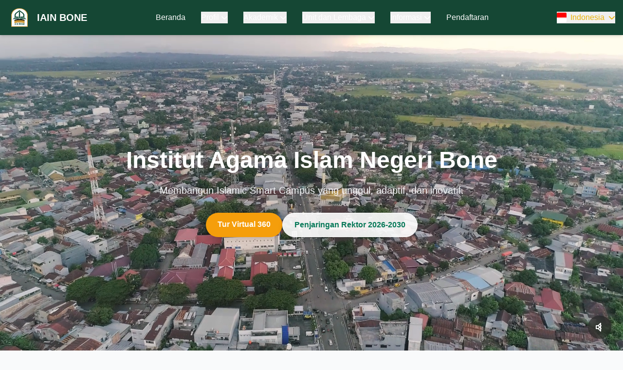

--- FILE ---
content_type: text/html; charset=UTF-8
request_url: http://www.iain-bone.ac.id/index.php?jenis=berita&idberita=606&aksi=detail&lang=&jenis=berita
body_size: 74172
content:
<!DOCTYPE html>
<html lang="id"
  dir="ltr">

<head>
  <meta charset="UTF-8" />
  <meta name="viewport" content="width=device-width, initial-scale=1.0" />
  <title>IAIN Bone</title>
  <link href="http://www.iain-bone.ac.id/assets/images/logoiainbone.png" rel="icon" />
  <link
    rel="stylesheet"
    href="https://cdnjs.cloudflare.com/ajax/libs/font-awesome/6.4.0/css/all.min.css" />
  <link rel="stylesheet" href="https://cdnjs.cloudflare.com/ajax/libs/font-awesome/6.5.0/css/all.min.css">
  <link href="https://unpkg.com/aos@2.3.1/dist/aos.css" rel="stylesheet" />

  <script src="https://cdn.tailwindcss.com"></script>
  <script src="https://cdn.jsdelivr.net/npm/alpinejs@3.x.x/dist/cdn.min.js" defer></script>
  <script src="https://cdnjs.cloudflare.com/ajax/libs/pdf.js/3.11.174/pdf.min.js"></script>


  <link rel="stylesheet" href="http://www.iain-bone.ac.id/css/style.css" />

  <link href="https://unpkg.com/aos@2.3.4/dist/aos.css" rel="stylesheet" />
  <script src="https://unpkg.com/aos@2.3.4/dist/aos.js"></script>
  <script src="//unpkg.com/alpinejs" defer></script>

      <meta property="og:title" content="IAIN BONE" />
  <meta property="og:description" content="Institut Agama Islam Negeri Bone - Pendidikan tinggi berkualitas." />
  <meta property="og:type" content="website" />
  <meta property="og:url" content="http://www.iain-bone.ac.id/index.php" />
  <meta property="og:image" content="http://www.iain-bone.ac.id/assets/images/logoiainbone.png" />
  <meta property="og:site_name" content="IAIN BONE" />

  <meta name="twitter:card" content="summary_large_image" />
  <meta name="twitter:title" content="IAIN BONE" />
  <meta name="twitter:description" content="Institut Agama Islam Negeri Bone - Pendidikan tinggi berkualitas." />
  <meta name="twitter:image" content="http://www.iain-bone.ac.id/assets/images/logoiainbone.png" />
  </head>

<body class="bg-gray-50 ">

  <!-- Header -->
  <header class="relative w-full bg-[#154734] shadow-md z-40">
    <nav class="container mx-auto px-4 py-3 flex justify-between items-center">

      <!-- Logo -->
      <a href="http://www.iain-bone.ac.id/index.php" class="flex items-center">
        <img src="http://www.iain-bone.ac.id/assets/images/logoiainbone.png" alt="Logo iain bone" class="h-12 mr-3" />
        <h1 class="text-xl font-bold text-white">IAIN BONE</h1>
      </a>

      <!-- Desktop Menu -->
      <div class="hidden md:flex space-x-8 items-center relative">
        <a href="http://www.iain-bone.ac.id/index.php" class="nav-link text-white font-medium">Beranda</a>

        <!-- Profil Dropdown -->
        <div class="relative group">
          <button class="text-white font-medium flex items-center space-x-1">
            <span>Profil</span>
            <i class="fas fa-chevron-down text-sm group-hover:rotate-180 transition"></i>
          </button>

          <div class="absolute left-0 mt-2 w-44 bg-white text-gray-800 rounded-md shadow-lg opacity-0 invisible group-hover:opacity-100 group-hover:visible transition-all">
            <a href="http://www.iain-bone.ac.id/index.php#sambutan" class="block px-4 py-2 hover:bg-gray-100">Sambutan Rektor</a>
            <a href="http://www.iain-bone.ac.id/index.php/sejarah" class="block px-4 py-2 hover:bg-gray-100">Sejarah</a>
            <a href="http://www.iain-bone.ac.id/index.php/visimisi" class="block px-4 py-2 hover:bg-gray-100">Visi &amp; Misi</a>
            <a href="http://www.iain-bone.ac.id/index.php/gambaranumum" class="block px-4 py-2 hover:bg-gray-100">Gambaran Umum</a>
            <a href="http://www.iain-bone.ac.id/index.php/organisasi" class="block px-4 py-2 hover:bg-gray-100">Struktur Organisasi</a>
            <a href="http://www.iain-bone.ac.id/index.php/pimpinan" class="block px-4 py-2 hover:bg-gray-100">Pimpinan dan Pejabat</a>
          </div>
        </div>

        <!-- Akademik Dropdown -->
        <div class="relative group">
          <button class="text-white font-medium flex items-center space-x-1">
            <span>Akademik</span>
            <i class="fas fa-chevron-down text-sm group-hover:rotate-180 transition"></i>
          </button>

          <div class="absolute left-0 mt-2 w-44 bg-white text-gray-800 rounded-md shadow-lg opacity-0 invisible group-hover:opacity-100 group-hover:visible transition-all">
            <a href="http://www.iain-bone.ac.id/index.php/fakultas" class="block px-4 py-2 hover:bg-gray-100">Fakultas</a>
            <a href="http://www.iain-bone.ac.id/index.php/akreditasi" class="block px-4 py-2 hover:bg-gray-100">Akreditasi</a>
          </div>
        </div>

        <!-- Kelembagaan Dropdown (Desktop) -->
        <div class="relative group">
          <button class="text-white font-medium flex items-center space-x-1">
            <span>Unit dan Lembaga</span>
            <i class="fas fa-chevron-down text-sm group-hover:rotate-180 transition"></i>
          </button>

          <!-- Main Dropdown -->
          <div class="absolute left-0 mt-2 w-56 bg-white text-gray-800 rounded-md shadow-lg 
                      opacity-0 invisible group-hover:opacity-100 group-hover:visible transition-all">

            <a href="https://spi.iain-bone.ac.id/home"
              target="_blank"
              class="block px-4 py-2 hover:bg-gray-100">
              Satuan Pengawas Internal
            </a>

            <a href="http://utipd.iain-bone.ac.id/"
              target="_blank"
              class="block px-4 py-2 hover:bg-gray-100">
              Unit Teknologi Informasi dan Pangkalan Data
            </a>

            <a href="http://perpustakaan.iain-bone.ac.id/"
              target="_blank"
              class="block px-4 py-2 hover:bg-gray-100">
              Perpustakaan
            </a>

            <!-- ====================== LPM (submenu) ====================== -->
            <div class="relative group/sub">

              <button class="flex justify-between items-center w-full px-4 py-2 hover:bg-gray-100 
                            text-left whitespace-normal pr-2">
                <span class="block">Lembaga Penjaminan Mutu</span>
                <i class="fas fa-chevron-right text-xs group-hover/sub:translate-x-1 transition"></i>
              </button>

              <!-- Submenu LPM -->
              <div class="absolute top-0 left-full ml-1 w-56 bg-white text-gray-800 rounded-md shadow-lg 
                          opacity-0 invisible group-hover/sub:opacity-100 group-hover/sub:visible transition-all">

                <a href="#" class="block px-4 py-2 hover:bg-gray-100">Tugas Pokok LPM</a>
                <a href="http://www.iain-bone.ac.id/index.php/lpm_struktur" class="block px-4 py-2 hover:bg-gray-100">Struktur Organisasi LPM</a>
                <a href="#" class="block px-4 py-2 hover:bg-gray-100">Personal LPM</a>
                <a href="#" class="block px-4 py-2 hover:bg-gray-100">Pedoman Mutu</a>
                <a href="http://www.iain-bone.ac.id/index.php/lpm_standarmutu" class="block px-4 py-2 hover:bg-gray-100">Standar Mutu</a>

                <!-- ====== Submenu Laporan ====== -->
                <div class="relative group/sub2">
                  <div class="flex justify-between items-center w-full px-4 py-2 hover:bg-gray-100
                              cursor-pointer pr-2"
                    onclick="toggleDropdown('laporan-dropdown', 'laporan-chevron')">

                    <a href="http://www.iain-bone.ac.id/index.php/lpm_laporan" class="w-full text-left block">
                      Laporan
                    </a>

                    <i class="fas fa-chevron-right text-xs transition" id="laporan-chevron"></i>

                  </div>

                  <div class="absolute top-0 left-full ml-1 w-48 bg-white text-gray-800 rounded-md shadow-lg
                              opacity-0 invisible group-hover/sub2:opacity-100 group-hover/sub2:visible transition-all">

                    <a href="#" class="block px-4 py-2 hover:bg-gray-100">AMI</a>
                    <a href="#" class="block px-4 py-2 hover:bg-gray-100">Tracer Study</a>
                    <a href="#" class="block px-4 py-2 hover:bg-gray-100">RTM</a>
                    <a href="#" class="block px-4 py-2 hover:bg-gray-100">TRL</a>
                    <a href="http://www.iain-bone.ac.id/index.php/lpm_standarmututambahan" class="block px-4 py-2 hover:bg-gray-100">Standar Mutu Tambahan</a>
                    <a href="#" class="block px-4 py-2 hover:bg-gray-100">Etc</a>
                  </div>
                </div>
                <!-- ====== end laporan ====== -->
              </div>
            </div>
            <!-- ====================== END LPM ====================== -->

            <a href="#"
              target="_blank"
              class="block px-4 py-2 hover:bg-gray-100">
              Lembaga Penelitian dan Pengabdian Masyarakat
            </a>

          </div>
        </div>

        <!-- Fasilitas Dropdown -->
        <div class="relative group">
          <button class="text-white font-medium flex items-center space-x-1">
            <span>Informasi</span>
            <i class="fas fa-chevron-down text-sm group-hover:rotate-180 transition"></i>
          </button>
          <div class="absolute left-0 mt-2 w-44 bg-white text-gray-800 rounded-md shadow-lg opacity-0 invisible group-hover:opacity-100 group-hover:visible transition-all">
            <a href="http://www.iain-bone.ac.id/index.php/pengumuman" class="block px-4 py-2 hover:bg-gray-100">Pengumuman</a>
            <a href="http://www.iain-bone.ac.id/index.php/berita" class="block px-4 py-2 hover:bg-gray-100">Berita Kampus</a>
            <a href="http://www.iain-bone.ac.id/index.php/fasilitas" class="block px-4 py-2 hover:bg-gray-100">Galeri Fasilitas</a>
            <a href="http://www.iain-bone.ac.id/index.php/tur-virtual" class="block px-4 py-2 hover:bg-gray-100">Tur Virtual 360</a>
            <a href="http://www.iain-bone.ac.id/index.php#layanan" class="block px-4 py-2 hover:bg-gray-100">Layanan Akademik</a>
          </div>
        </div>

        <a href="http://www.iain-bone.ac.id/index.php/pendaftaran" class="nav-link text-white font-medium">Pendaftaran</a>
      </div>

      <!-- Dropdown Bahasa -->
      <div x-data="{ open: false }" class="relative">
        <button @click="open = !open"
          class="text-yellow-500 font-medium flex items-center space-x-2">

          
                    <img src="https://flagcdn.com/w20/id.png" class="w-5 h-5 rounded-sm">
          <span>Indonesia</span>
          
          <i class="fas fa-chevron-down text-sm" :class="open ? 'rotate-180' : ''"></i>
        </button>

        <div x-show="open"
          @click.outside="open = false"
          x-transition
          class="absolute left-0 mt-2 bg-white text-gray-800 rounded-md shadow-lg min-w-max z-50 py-2">

          
          <a href="http://www.iain-bone.ac.id/index.php/switch-locale/id"
            class="flex items-center space-x-2 px-4 py-2 hover:bg-gray-100">
            <img src="https://flagcdn.com/w20/id.png" class="w-5 h-5 rounded-sm">
            <span>Indonesia</span>
          </a>

          
          <a href="http://www.iain-bone.ac.id/index.php/switch-locale/en"
            class="flex items-center space-x-2 px-4 py-2 hover:bg-gray-100">
            <img src="https://flagcdn.com/w20/us.png" class="w-5 h-5 rounded-sm">
            <span>English</span>
          </a>

          
          <a href="http://www.iain-bone.ac.id/index.php/switch-locale/ar"
            class="flex items-center space-x-2 px-4 py-2 hover:bg-gray-100">
            <img src="https://flagcdn.com/w20/sa.png" class="w-5 h-5 rounded-sm">
            <span>العربية</span>
          </a>

        </div>
      </div>


      <!-- Mobile Toggle -->
      <div class="md:hidden">
        <button id="menu-toggle" class="text-white">
          <i class="fas fa-bars text-2xl"></i>
        </button>
      </div>

    </nav>

    <!-- Mobile Menu -->
    <div id="mobile-menu" class="hidden md:hidden bg-[#154734] shadow-lg">
      <div class="px-4 py-2 space-y-3">

        <a href="http://www.iain-bone.ac.id/index.php" class="block py-2 text-white font-medium">Beranda</a>

        <!-- Profil Mobile -->
        <div>
          <button class="w-full py-2 text-white font-medium flex justify-between items-center"
            onclick="toggleDropdown('profil-dropdown', 'profil-chevron')">
            Profil
            <i class="fas fa-chevron-down" id="profil-chevron"></i>
          </button>

          <div id="profil-dropdown" class="max-h-0 overflow-hidden transition-all pl-4 mt-1 space-y-1">
            <a href="http://www.iain-bone.ac.id/index.php/sambutan" class="block py-2 text-white font-medium">Sambutan Rektor</a>
            <a href="http://www.iain-bone.ac.id/index.php/sejarah" class="block py-2 text-white font-medium">Sejarah</a>
            <a href="http://www.iain-bone.ac.id/index.php/visimisi" class="block py-2 text-white font-medium">Visi &amp; Misi</a>
            <a href="http://www.iain-bone.ac.id/index.php/gambaranumum" class="block py-2 text-white font-medium">Gambaran Umum</a>
            <a href="http://www.iain-bone.ac.id/index.php/organisasi" class="block py-2 text-white font-medium">Struktur Organisasi</a>
            <a href="http://www.iain-bone.ac.id/index.php/pimpinan" class="block py-2 text-white font-medium">Pimpinan dan Pejabat</a>
          </div>
        </div>

        <!-- Akademik Mobile -->
        <div>
          <button class="w-full py-2 text-white font-medium flex justify-between items-center"
            onclick="toggleDropdown('akademik-dropdown', 'akademik-chevron')">
            Akademik
            <i class="fas fa-chevron-down" id="akademik-chevron"></i>
          </button>

          <div id="akademik-dropdown" class="max-h-0 overflow-hidden transition-all pl-4 mt-1 space-y-1">
            <a href="http://www.iain-bone.ac.id/index.php/fakultas" class="block py-2 text-white font-medium">Fakultas</a>
            <a href="http://www.iain-bone.ac.id/index.php/akreditasi" class="block py-2 text-white font-medium">Akreditasi</a>
          </div>
        </div>

        <!-- Kelembagaan Mobile -->
        <div>
          <button class="w-full py-2 text-white font-medium flex justify-between items-center"
            onclick="toggleDropdown('kelembagaan-dropdown', 'kelembagaan-chevron')">
            Unit dan Lembaga
            <i class="fas fa-chevron-down" id="kelembagaan-chevron"></i>
          </button>

          <div id="kelembagaan-dropdown"
            class="max-h-0 overflow-hidden transition-all pl-4 mt-1 space-y-1">

            <a href="https://spi.iain-bone.ac.id/home" class="block py-2 text-white font-medium">
              Satuan Pengawas Internal
            </a>

            <a href="http://utipd.iain-bone.ac.id/home" class="block py-2 text-white font-medium">
              Unit Teknologi Informasi dan Pangkalan Data
            </a>

            <a href="http://perpustakaan.iain-bone.ac.id/home" class="block py-2 text-white font-medium">
              Perpustakaan
            </a>

            <!-- LPM -->
            <div>
              <button class="w-full py-2 text-white font-medium flex justify-between items-center"
                onclick="toggleDropdown('lpm-dropdown', 'lpm-chevron')">
                Lembaga Penjaminan Mutu
                <i class="fas fa-chevron-down" id="lpm-chevron"></i>
              </button>

              <!-- Tambahkan batas tinggi & scroll -->
              <div id="lpm-dropdown"
                class="max-h-0 overflow-hidden transition-all pl-4 mt-1 space-y-1 max-h-[300px] overflow-y-auto">

                <a href="#" class="block py-2 text-white font-medium">Tugas Pokok LPM</a>
                <a href="http://www.iain-bone.ac.id/index.php/lpm_struktur" class="block py-2 text-white font-medium">Struktur Organisasi LPM</a>
                <a href="#" class="block py-2 text-white font-medium">Personal LPM</a>
                <a href="#" class="block py-2 text-white font-medium">Pedoman Mutu</a>
                <a href="http://www.iain-bone.ac.id/index.php/lpm_standarmutu" class="block py-2 text-white font-medium">Standar Mutu</a>

                <!-- Submenu Laporan -->
                <div class="space-y-1">
                  <div class="flex justify-between items-center w-full">

                    <!-- Laporan sebagai link -->
                    <a href="http://www.iain-bone.ac.id/index.php/lpm_laporan" class="py-2 text-white font-medium w-full">
                      Laporan
                    </a>

                    <!-- Tombol toggle dropdown -->
                    <button
                      class="px-2 text-white"
                      onclick="toggleDropdown('laporan-dropdown', 'laporan-chevron')">
                      <i class="fas fa-chevron-down" id="laporan-chevron"></i>
                    </button>

                  </div>

                  <!-- Dropdown isi laporan -->
                  <div id="laporan-dropdown"
                    class="max-h-0 overflow-hidden transition-all pl-4 mt-1 space-y-1 max-h-[250px] overflow-y-auto">

                    <a href="#" class="block py-2 text-white font-medium">AMI</a>
                    <a href="#" class="block py-2 text-white font-medium">Tracer Study</a>
                    <a href="#" class="block py-2 text-white font-medium">RTM</a>
                    <a href="#" class="block py-2 text-white font-medium">TRL</a>
                    <a href="http://www.iain-bone.ac.id/index.php/lpm_standarmututambahan" class="block py-2 text-white font-medium">Standar Mutu Tambahan</a>
                    <a href="#" class="block py-2 text-white font-medium">Dll</a>

                  </div>
                </div>
              </div>
            </div>
            <!-- END LPM -->

            <a href="#" class="block py-2 text-white font-medium">
              Lembaga Penelitian dan Pengabdian Masyarakat
            </a>
          </div>
        </div>

        <!-- Fasilitas Mobile -->
        <div>
          <button class="w-full py-2 text-white font-medium flex justify-between items-center"
            onclick="toggleDropdown('fasilitas-dropdown', 'fasilitas-chevron')">
            Informasi
            <i class="fas fa-chevron-down" id="fasilitas-chevron"></i>
          </button>

          <div id="fasilitas-dropdown" class="max-h-0 overflow-hidden transition-all pl-4 mt-1 space-y-1">
            <a href="http://www.iain-bone.ac.id/index.php/pengumuman" class="block py-2 text-white font-medium">Pengumuman</a>
            <a href="http://www.iain-bone.ac.id/index.php/berita" class="block py-2 text-white font-medium">Berita Kampus</a>
            <a href="http://www.iain-bone.ac.id/index.php/fasilitas" class="block py-2 text-white font-medium">Galeri Fasilitas</a>
            <a href="http://www.iain-bone.ac.id/index.php/tur-virtual" class="block py-2 text-white font-medium">Tur Virtual 360</a>
            <a href="http://www.iain-bone.ac.id/index.php#layanan" class="block py-2 text-white font-medium">Layanan Akademik</a>
          </div>
        </div>

        <a href="http://www.iain-bone.ac.id/index.php/pendaftaran" class="block py-2 text-white font-medium">Pendaftaran</a>
      </div>
    </div>

  </header>

  <!-- Page Content -->
  <main>
    <!-- Hero Section -->
<section
  id="home"
  class="relative text-white min-h-[90vh]
         flex items-center overflow-hidden">

  <!-- VIDEO BACKGROUND -->
  <video
    id="heroVideo"
    class="absolute inset-0 w-full h-full object-cover"
    autoplay
    muted
    loop
    playsinline>
    <source src="http://www.iain-bone.ac.id/assets/videos/hero.mp4" type="video/mp4">
    Browser Anda tidak mendukung video.
  </video>

  <!-- OVERLAY TRANSPARAN (LEBIH SOFT) -->
  <div class="absolute inset-0 bg-[#154734]/40 backdrop-blur-[1px]"></div>

  <!-- TOMBOL MUTE -->
  <button
    id="muteBtn"
    class="absolute bottom-6 right-6 z-20 bg-black/40 hover:bg-black/60
           text-white p-3 rounded-full backdrop-blur-md transition">
    <svg id="iconMute" xmlns="http://www.w3.org/2000/svg" class="w-6 h-6" fill="none"
      viewBox="0 0 24 24" stroke="currentColor">
      <path stroke-linecap="round" stroke-linejoin="round" stroke-width="2"
        d="M9 9l6 6m0-6l-6 6M5 9v6h4l5 5V4l-5 5H5z" />
    </svg>
  </button>

<!-- CONTENT -->
<div class="container relative mx-auto px-4 text-center z-10" data-aos="fade-up">
  <h1 class="text-4xl md:text-5xl font-bold mb-6 leading-snug">
    Institut Agama Islam Negeri Bone <br />
  </h1>

  <p class="text-lg md:text-xl mb-8 max-w-2xl mx-auto text-gray-100">
    Membangun Islamic Smart Campus yang unggul, adaptif, dan inovatif.
  </p>

  <!-- BUTTON GROUP -->
  <div class="flex flex-col sm:flex-row justify-center gap-4">
    
    <!-- Tombol Utama -->
    <a href="/tur-virtual"
      class="bg-amber-500 hover:bg-amber-600 text-white font-bold py-3 px-6 rounded-full transition-all shadow-lg">
      Tur Virtual 360
    </a>

    <a href="http://www.iain-bone.ac.id/index.php/rektor-ta"
      class="bg-white/90 hover:bg-white text-emerald-700 font-bold py-3 px-6 rounded-full transition-all shadow-lg border border-white">
      Penjaringan Rektor 2026-2030
    </a>

  </div>
</div>

</section>

<!-- SCRIPT MUTE / UNMUTE -->
<script>
  const video = document.getElementById('heroVideo');
  const muteBtn = document.getElementById('muteBtn');
  const icon = document.getElementById('iconMute');

  muteBtn.addEventListener('click', () => {
    video.muted = !video.muted;

    icon.innerHTML = video.muted
      ? `<path stroke-linecap="round" stroke-linejoin="round" stroke-width="2"
          d="M9 9l6 6m0-6l-6 6M5 9v6h4l5 5V4l-5 5H5z" />`
      : `<path stroke-linecap="round" stroke-linejoin="round" stroke-width="2"
          d="M15 9a3 3 0 010 6m2-8a6 6 0 010 10M5 9v6h4l5 5V4l-5 5H5z" />`;
  });
</script>

<!-- Universities Logos -->
<div class="bg-gray-50 py-8">
  <div class="container mx-auto px-6">
    <div class="text-center text-gray-500 text-sm mb-6">
      Bekerja Sama Dengan:
    </div>
    <div class="flex flex-wrap justify-center items-center gap-6 md:gap-12">
      <img src="assets/images/kemanag.png" alt="Logo Kemenag" class="h-12 object-contain opacity-70 hover:opacity-100 transition" />
      <img src="assets/images/pddikti.jpeg" alt="Logo pddikti" class="h-12 object-contain opacity-70 hover:opacity-100 transition" />
      <img src="assets/images/lanri.jpeg" alt="Logo Lan RI" class="h-12 object-contain opacity-70 hover:opacity-100 transition" />
      <img src="assets/images/pemkab-bone.jpeg" alt="Logo Pemkab Bone" class="h-12 object-contain opacity-70 hover:opacity-100 transition" />
      <img src="assets/images/korpri.png" alt="Logo Korpri" class="h-12 object-contain opacity-70 hover:opacity-100 transition" />
      <img src="assets/images/lpdp.png" alt="Logo LPDP" class="h-12 object-contain opacity-70 hover:opacity-100 transition" />
      <img src="assets/images/sevima.png" alt="Logo sevima" class="h-12 object-contain opacity-70 hover:opacity-100 transition" />
    </div>
  </div>
</div>

<!-- Statistics Section -->
<section class="bg-gradient-to-r from-green-900 to-green-600 py-16">
  <div class="max-w-7xl mx-auto px-4 sm:px-6 lg:px-8">
    <div class="grid grid-cols-2 md:grid-cols-3 lg:grid-cols-6 gap-8 text-center text-white">

      <div>
        <i class="fas fa-users text-5xl mb-4"></i>
        <div class="text-3xl font-bold counter" data-target="5844">0</div>
        <p class="mt-2">Mahasiswa</p>
      </div>

      <div>
        <i class="fas fa-user-graduate text-5xl mb-4"></i>
        <div class="text-3xl font-bold counter" data-target="22425">0</div>
        <p class="mt-2">Alumni</p>
      </div>

      <div>
        <i class="fas fa-university text-5xl mb-4"></i>
        <div class="text-3xl font-bold counter" data-target="4">0</div>
        <p class="mt-2">Fakultas</p>
      </div>

      <div>
        <i class="fas fa-book-open text-5xl mb-4"></i>
        <div class="text-3xl font-bold counter" data-target="22">0</div>
        <p class="mt-2">Program Studi</p>
      </div>

      <div>
        <i class="fas fa-graduation-cap text-5xl mb-4"></i>
        <div class="text-3xl font-bold counter" data-target="14">0</div>
        <p class="mt-2">Guru Besar</p>
      </div>

      <div>
        <i class="fas fa-chalkboard-teacher text-5xl mb-4"></i>
        <div class="text-3xl font-bold counter" data-target="198">0</div>
        <p class="mt-2">Dosen</p>
      </div>

    </div>
  </div>
</section>

<!-- Sambutan Rektor Section -->
<section id="sambutan" class="py-20">
  <div class="container mx-auto px-4 sm:px-6">
    <!-- Judul -->
    <div class="text-center mb-16" data-aos="fade-up">
      <h2 class="text-3xl md:text-4xl font-bold text-[#154734] mb-4">
        Sambutan Rektor
      </h2>
      <div class="w-20 h-1 bg-yellow-500 mx-auto mt-4 rounded-full"></div>
    </div>

    <!-- Konten Utama -->
    <div class="flex flex-col lg:flex-row items-center lg:items-stretch gap-10 lg:gap-16 bg-white rounded-2xl shadow-xl p-8 md:p-12 transition hover:shadow-2xl"
      data-aos="fade-up" data-aos-delay="200">

      <!-- Foto Rektor -->
      <div class="lg:w-1/3 flex justify-center lg:justify-start">
        <div class="w-full h-full overflow-hidden hover:scale-105 transition-transform duration-500">
          <img src="http://www.iain-bone.ac.id/assets/images/rektorjasijo.png"
            alt="Prof. Dr. H. Syahabuddin, M.Ag."
            class="max-w-full max-h-full object-contain" />
        </div>
      </div>

      <!-- Teks Sambutan -->
      <div class="lg:w-2/3 text-gray-700 leading-relaxed text-justify">
        <h3 class="text-2xl md:text-3xl font-semibold text-[#154734] mb-6 border-l-4 border-yellow-500 pl-4">
          Prof. Dr. H. Syahabuddin, M.Ag.
        </h3>

        <p class="mb-4 italic text-gray-600">
          Assalamu&#039;alaikum Warahmatullahi Wabarakatuh,
        </p>

                <p class="mb-4">Selamat datang di website resmi <span class="font-semibold text-[#154734]">Institut Agama Islam Negeri Bone</span>. Kami sangat senang dapat mempersembahkan informasi terkini mengenai kampus kami, program studi, kegiatan akademik, dan berbagai layanan yang kami tawarkan.</p>
                <p class="mb-4">IAIN Bone berkomitmen untuk menjadi pusat pendidikan Islam yang unggul dan berdaya saing. Kami percaya bahwa pendidikan adalah kunci untuk menciptakan generasi yang cerdas, berakhlak mulia, dan siap menghadapi tantangan global.</p>
                <p class="mb-4">Kami mengajak seluruh civitas akademika dan masyarakat untuk berpartisipasi aktif dalam setiap kegiatan yang kami selenggarakan. Mari bersama-sama kita wujudkan visi dan misi IAIN Bone untuk menciptakan lingkungan akademik yang kondusif dan inovatif.</p>
                <p class="mb-4">Terima kasih atas perhatian dan dukungan Anda. Semoga Allah SWT senantiasa memberkati setiap langkah kita.</p>
        
        <p class="mb-4 italic">Wassalamu&#039;alaikum Warahmatullahi Wabarakatuh.</p>

        <p class="font-semibold text-[#154734]">Rektor IAIN Bone</p>
      </div>
    </div>
  </div>
</section>

<!-- Kalender Akademik PDF/Gambar -->
<section id="academic" class="py-20 bg-gray-50">
  <div class="container mx-auto px-4">

    <!-- Judul Section -->
    <div class="text-center mb-10">
      <h2 class="text-3xl font-bold text-darkgreen-900 mb-4">
        Kalender Akademik
      </h2>
    </div>

    <!-- Card -->
    <div class="bg-white rounded-xl shadow-md overflow-hidden p-6">

      <!-- Judul PDF -->
      <h3 class="text-xl font-bold text-darkgreen-900 mb-4 text-center">
        Kalender Akademik PDF
      </h3>

      <!-- PDF Preview -->
      <iframe
        src="http://www.iain-bone.ac.id/pdf/kalender-akademik.pdf#toolbar=0&navpanes=0&scrollbar=0"
        class="w-full h-[500px] rounded-lg border shadow mb-6">
      </iframe>

      <!-- Tombol Download -->
      <div class="flex justify-center">
        <a
          href="http://www.iain-bone.ac.id/pdf/kalender-akademik.pdf"
          download
          class="inline-flex items-center bg-green-700 hover:bg-green-800 text-white font-medium px-6 py-3 rounded-lg shadow-lg hover:shadow-green-400/40 transition duration-300">
          <i class="fas fa-download mr-2"></i>
          Unduh PDF
        </a>
      </div>

      <!-- Contoh jika menggunakan gambar -->
      <!--
      <img src="http://www.iain-bone.ac.id/images/kalender-akademik.jpg"
           alt="Kalender Akademik"
           class="w-full rounded-lg border shadow mt-6">
      -->
    </div>
  </div>
</section>

<!-- Pengumuman Section -->
<section id="pengumuman" class="py-20 bg-gray-50 relative">
  <div class="container mx-auto px-4 sm:px-6">

    <!-- Heading -->
    <div class="text-center mb-12">
      <h2 class="text-3xl md:text-4xl font-extrabold text-green-900 mb-4">
        Daftar Pengumuman
      </h2>
      <p class="text-gray-600 max-w-2xl mx-auto">
        Informasi penting dan pengumuman resmi dari kampus
      </p>
      <div class="w-20 h-1 bg-green-900 mx-auto mt-4 rounded-full"></div>
    </div>

    <!-- Grid Pengumuman -->
    <div class="grid md:grid-cols-2 lg:grid-cols-3 gap-6 md:gap-8">
            <div
        class="bg-white rounded-xl shadow-md hover:shadow-xl transition duration-300 overflow-hidden group flex flex-col">
        <div class="p-6 flex flex-col flex-grow">
          <!-- Icon + Judul -->
          <div class="flex items-start mb-4">
            <div
              class="w-12 h-12 flex items-center justify-center bg-green-100 rounded-full mr-4 group-hover:bg-green-200 transition">
              <i class="fas fa-bullhorn text-green-900 text-lg"></i>
            </div>
            <div>
              <h3
                class="text-lg font-bold text-green-900 mb-2 group-hover:text-green-700 transition line-clamp-2">
                📢 IAIN Bone Gelar Survei Kepuasan Masyarakat Semester II Tahun 2025
              </h3>
              <p class="text-gray-600 text-sm line-clamp-3">
                Watampone, 11 Desember 2025 &amp;mdash; Institut Agama Islam Negeri (IAIN) Bone resmi meluncurkan Survei Kepuasan Masyarakat...
              </p>
            </div>
          </div>

          <!-- Footer Card -->
          <div class="mt-auto">
            <div class="flex items-center text-xs text-gray-500 mb-3">
              <i class="far fa-calendar-alt mr-2"></i>
              15 Des 2025
            </div>
            <a
              href="http://www.iain-bone.ac.id/index.php/pengumuman/iain-bone-gelar-survei-kepuasan-masyarakat-semester-ii-tahun-2025"
              class="inline-block text-green-900 font-semibold hover:underline">
              Baca Selengkapnya →
            </a>
          </div>
        </div>
      </div>
            <div
        class="bg-white rounded-xl shadow-md hover:shadow-xl transition duration-300 overflow-hidden group flex flex-col">
        <div class="p-6 flex flex-col flex-grow">
          <!-- Icon + Judul -->
          <div class="flex items-start mb-4">
            <div
              class="w-12 h-12 flex items-center justify-center bg-green-100 rounded-full mr-4 group-hover:bg-green-200 transition">
              <i class="fas fa-bullhorn text-green-900 text-lg"></i>
            </div>
            <div>
              <h3
                class="text-lg font-bold text-green-900 mb-2 group-hover:text-green-700 transition line-clamp-2">
                KKN EXPO IAIN BONE
              </h3>
              <p class="text-gray-600 text-sm line-clamp-3">
                Assalamualaikum Warahmatullahi Wabarakatuh...&amp;nbsp;
Yukkk Ramaikan KKN EXPO tahun 2025&quot; Buming kurikulum cinta ekoteolog...
              </p>
            </div>
          </div>

          <!-- Footer Card -->
          <div class="mt-auto">
            <div class="flex items-center text-xs text-gray-500 mb-3">
              <i class="far fa-calendar-alt mr-2"></i>
              10 Des 2025
            </div>
            <a
              href="http://www.iain-bone.ac.id/index.php/pengumuman/kkn-expo-iain-bone"
              class="inline-block text-green-900 font-semibold hover:underline">
              Baca Selengkapnya →
            </a>
          </div>
        </div>
      </div>
            <div
        class="bg-white rounded-xl shadow-md hover:shadow-xl transition duration-300 overflow-hidden group flex flex-col">
        <div class="p-6 flex flex-col flex-grow">
          <!-- Icon + Judul -->
          <div class="flex items-start mb-4">
            <div
              class="w-12 h-12 flex items-center justify-center bg-green-100 rounded-full mr-4 group-hover:bg-green-200 transition">
              <i class="fas fa-bullhorn text-green-900 text-lg"></i>
            </div>
            <div>
              <h3
                class="text-lg font-bold text-green-900 mb-2 group-hover:text-green-700 transition line-clamp-2">
                SURVEI LITERASI AGAMA MAHASISWA IAIN BONE 2025
              </h3>
              <p class="text-gray-600 text-sm line-clamp-3">
                Halo Sobat Mahasiswa IAIN Bone 👋
IAIN Bone melaksanakan Survei Literasi Agama sesuai dengan Surat Edaran Rektor Nomor 1...
              </p>
            </div>
          </div>

          <!-- Footer Card -->
          <div class="mt-auto">
            <div class="flex items-center text-xs text-gray-500 mb-3">
              <i class="far fa-calendar-alt mr-2"></i>
              18 Sep 2025
            </div>
            <a
              href="http://www.iain-bone.ac.id/index.php/pengumuman/survei-literasi-agama-mahasiswa-iain-bone-2025"
              class="inline-block text-green-900 font-semibold hover:underline">
              Baca Selengkapnya →
            </a>
          </div>
        </div>
      </div>
          </div>

    <!-- Tombol Lihat Semua -->
    <div class="text-center mt-12">
      <a
        href="http://www.iain-bone.ac.id/index.php/pengumuman"
        class="inline-block bg-green-900 hover:bg-green-700 text-white font-bold py-3 px-8 rounded-full shadow-lg transition duration-300">
        Lihat Semua Pengumuman
      </a>
    </div>
  </div>
</section>

<!-- News & Events Section -->
<section id="berita" class="py-20 bg-emerald-900 text-white">
  <div class="container mx-auto px-4">

    <!-- Judul Section -->
    <div class="text-center mb-16">
      <h2 class="text-3xl font-bold mb-4">Daftar Berita</h2>
      <div class="w-24 h-1 bg-amber-500 mx-auto"></div>
      <p class="max-w-2xl mx-auto text-emerald-100 mt-4">
        Kumpulan informasi terbaru seputar kegiatan dan perkembangan IAIN Bone.
      </p>
    </div>

    <!-- Grid Berita -->
    <div class="grid md:grid-cols-2 lg:grid-cols-3 gap-6">
            <a
        href="http://www.iain-bone.ac.id/index.php/berita/didampingi-suami-prof-astuti-jadi-pendaftar-terakhir-calon-rektor-iain-bone"
        class="bg-white rounded-xl shadow-md overflow-hidden transition duration-300 hover:shadow-xl hover:-translate-y-1 block">

        <!-- Gambar -->
        <div class="relative flex items-center justify-center bg-gray-100 h-40 overflow-hidden">
          <img
            src="http://www.iain-bone.ac.id/storage/01KFDA0PHA7QZZENDVR604GJM3.JPG"
            alt="Didampingi Suami, Prof Astuti Jadi Pendaftar Terakhir Calon Rektor IAIN Bone"
            class="max-w-full max-h-full object-contain" />
        </div>

        <!-- Konten -->
        <div class="p-5">
          <!-- Badge kategori -->
          
          <!-- Tanggal -->
          <div class="flex items-center text-xs text-gray-500 mb-1">
            <i class="far fa-calendar-alt mr-1"></i>
            <span>20 Januari 2026</span>
          </div>

          <!-- Judul -->
          <h3 class="text-base font-bold text-emerald-900 leading-snug mb-2 line-clamp-2">
            Didampingi Suami, Prof Astuti Jadi Pendaftar Terakhir Calon Rektor IAIN Bone
          </h3>

          <!-- Deskripsi -->
          <p class="text-gray-600 text-sm mb-3 line-clamp-3">
            WATAMPONE &amp;ndash; Pendaftaran penjaringan Bakal Calon Rektor Institut Agama Islam Negeri (IAIN) Bone periode 2026&amp;ndash;...
          </p>

          <!-- Tombol -->
          <span class="text-emerald-700 font-semibold text-sm inline-flex items-center group">
            Baca Selengkapnya
            <i class="fas fa-arrow-right ml-2 transform transition duration-300 group-hover:translate-x-1"></i>
          </span>
        </div>
      </a>
            <a
        href="http://www.iain-bone.ac.id/index.php/berita/wakil-rektor-prof-sarifa-suhra-daftar-calon-rektor-iain-bone"
        class="bg-white rounded-xl shadow-md overflow-hidden transition duration-300 hover:shadow-xl hover:-translate-y-1 block">

        <!-- Gambar -->
        <div class="relative flex items-center justify-center bg-gray-100 h-40 overflow-hidden">
          <img
            src="http://www.iain-bone.ac.id/storage/01KFANE6XSQ63KNK1MS40B3KWC.JPG"
            alt="Wakil Rektor Prof Sarifa Suhra Daftar Calon Rektor IAIN Bone"
            class="max-w-full max-h-full object-contain" />
        </div>

        <!-- Konten -->
        <div class="p-5">
          <!-- Badge kategori -->
          
          <!-- Tanggal -->
          <div class="flex items-center text-xs text-gray-500 mb-1">
            <i class="far fa-calendar-alt mr-1"></i>
            <span>19 Januari 2026</span>
          </div>

          <!-- Judul -->
          <h3 class="text-base font-bold text-emerald-900 leading-snug mb-2 line-clamp-2">
            Wakil Rektor Prof Sarifa Suhra Daftar Calon Rektor IAIN Bone
          </h3>

          <!-- Deskripsi -->
          <p class="text-gray-600 text-sm mb-3 line-clamp-3">
            WATAMPONE &amp;ndash; Wakil Rektor Bidang Kemahasiswaan dan Kerja Sama IAIN Bone, Prof. Dr. Sarifa Suhra, S.Ag., M.Pd.I., me...
          </p>

          <!-- Tombol -->
          <span class="text-emerald-700 font-semibold text-sm inline-flex items-center group">
            Baca Selengkapnya
            <i class="fas fa-arrow-right ml-2 transform transition duration-300 group-hover:translate-x-1"></i>
          </span>
        </div>
      </a>
            <a
        href="http://www.iain-bone.ac.id/index.php/berita/dr-rahmatunnair-masuk-bursa-calon-rektor-iain-bone-bawa-visi-unggul-dan-humanis-berbasis-pangadereng"
        class="bg-white rounded-xl shadow-md overflow-hidden transition duration-300 hover:shadow-xl hover:-translate-y-1 block">

        <!-- Gambar -->
        <div class="relative flex items-center justify-center bg-gray-100 h-40 overflow-hidden">
          <img
            src="http://www.iain-bone.ac.id/storage/01KFAK56EH0H6RZ09J5ABP1Y5E.JPG"
            alt="Dr Rahmatunnair Masuk Bursa Calon Rektor IAIN Bone, Bawa Visi Unggul dan Humanis Berbasis Pangadereng"
            class="max-w-full max-h-full object-contain" />
        </div>

        <!-- Konten -->
        <div class="p-5">
          <!-- Badge kategori -->
          
          <!-- Tanggal -->
          <div class="flex items-center text-xs text-gray-500 mb-1">
            <i class="far fa-calendar-alt mr-1"></i>
            <span>19 Januari 2026</span>
          </div>

          <!-- Judul -->
          <h3 class="text-base font-bold text-emerald-900 leading-snug mb-2 line-clamp-2">
            Dr Rahmatunnair Masuk Bursa Calon Rektor IAIN Bone, Bawa Visi Unggul dan Humanis Berbasis Pangadereng
          </h3>

          <!-- Deskripsi -->
          <p class="text-gray-600 text-sm mb-3 line-clamp-3">
            WATAMPONE &amp;ndash; Sehari jelang penutupan pendaftaran, bursa penjaringan Bakal Calon Rektor Institut Agama Islam Negeri...
          </p>

          <!-- Tombol -->
          <span class="text-emerald-700 font-semibold text-sm inline-flex items-center group">
            Baca Selengkapnya
            <i class="fas fa-arrow-right ml-2 transform transition duration-300 group-hover:translate-x-1"></i>
          </span>
        </div>
      </a>
            <a
        href="http://www.iain-bone.ac.id/index.php/berita/siap-wujudkan-world-class-university-prof-ali-halidin-jadi-pendaftar-ketiga-calon-rektor-iain-bone"
        class="bg-white rounded-xl shadow-md overflow-hidden transition duration-300 hover:shadow-xl hover:-translate-y-1 block">

        <!-- Gambar -->
        <div class="relative flex items-center justify-center bg-gray-100 h-40 overflow-hidden">
          <img
            src="http://www.iain-bone.ac.id/storage/01KF0EZ5VCD1T87ED1H5KG4V12.JPG"
            alt="Siap Wujudkan World Class University, Prof Ali Halidin Jadi Pendaftar Ketiga Calon Rektor IAIN Bone"
            class="max-w-full max-h-full object-contain" />
        </div>

        <!-- Konten -->
        <div class="p-5">
          <!-- Badge kategori -->
          
          <!-- Tanggal -->
          <div class="flex items-center text-xs text-gray-500 mb-1">
            <i class="far fa-calendar-alt mr-1"></i>
            <span>15 Januari 2026</span>
          </div>

          <!-- Judul -->
          <h3 class="text-base font-bold text-emerald-900 leading-snug mb-2 line-clamp-2">
            Siap Wujudkan World Class University, Prof Ali Halidin Jadi Pendaftar Ketiga Calon Rektor IAIN Bone
          </h3>

          <!-- Deskripsi -->
          <p class="text-gray-600 text-sm mb-3 line-clamp-3">
            WATAMPONE &amp;ndash; Persaingan dalam bursa penjaringan Bakal Calon Rektor Institut Agama Islam Negeri (IAIN) Bone periode...
          </p>

          <!-- Tombol -->
          <span class="text-emerald-700 font-semibold text-sm inline-flex items-center group">
            Baca Selengkapnya
            <i class="fas fa-arrow-right ml-2 transform transition duration-300 group-hover:translate-x-1"></i>
          </span>
        </div>
      </a>
            <a
        href="http://www.iain-bone.ac.id/index.php/berita/usung-visi-ekoteologi-prof-lukman-arake-resmi-daftar-bakal-calon-rektor-iain-bone"
        class="bg-white rounded-xl shadow-md overflow-hidden transition duration-300 hover:shadow-xl hover:-translate-y-1 block">

        <!-- Gambar -->
        <div class="relative flex items-center justify-center bg-gray-100 h-40 overflow-hidden">
          <img
            src="http://www.iain-bone.ac.id/storage/01KEZZQPPCH3XMACPCTF4347PR.JPG"
            alt="Usung Visi Ekoteologi, Prof Lukman Arake Resmi Daftar Bakal Calon Rektor IAIN Bone"
            class="max-w-full max-h-full object-contain" />
        </div>

        <!-- Konten -->
        <div class="p-5">
          <!-- Badge kategori -->
          
          <!-- Tanggal -->
          <div class="flex items-center text-xs text-gray-500 mb-1">
            <i class="far fa-calendar-alt mr-1"></i>
            <span>15 Januari 2026</span>
          </div>

          <!-- Judul -->
          <h3 class="text-base font-bold text-emerald-900 leading-snug mb-2 line-clamp-2">
            Usung Visi Ekoteologi, Prof Lukman Arake Resmi Daftar Bakal Calon Rektor IAIN Bone
          </h3>

          <!-- Deskripsi -->
          <p class="text-gray-600 text-sm mb-3 line-clamp-3">
            WATAMPONE &amp;ndash; Direktur Pascasarjana IAIN Bone, Prof. Dr. H. Lukman Arake, Lc., M.A., resmi menjadi orang kedua yang...
          </p>

          <!-- Tombol -->
          <span class="text-emerald-700 font-semibold text-sm inline-flex items-center group">
            Baca Selengkapnya
            <i class="fas fa-arrow-right ml-2 transform transition duration-300 group-hover:translate-x-1"></i>
          </span>
        </div>
      </a>
            <a
        href="http://www.iain-bone.ac.id/index.php/berita/prof-syaparuddin-jadi-pendaftar-pertama-bursa-calon-rektor-iain-bone-2026-2030"
        class="bg-white rounded-xl shadow-md overflow-hidden transition duration-300 hover:shadow-xl hover:-translate-y-1 block">

        <!-- Gambar -->
        <div class="relative flex items-center justify-center bg-gray-100 h-40 overflow-hidden">
          <img
            src="http://www.iain-bone.ac.id/storage/01KES1P9J3P9110J0PQF7KQPBR.jpeg"
            alt="Prof Syaparuddin Jadi Pendaftar Pertama Bursa Calon Rektor IAIN Bone 2026–2030"
            class="max-w-full max-h-full object-contain" />
        </div>

        <!-- Konten -->
        <div class="p-5">
          <!-- Badge kategori -->
          
          <!-- Tanggal -->
          <div class="flex items-center text-xs text-gray-500 mb-1">
            <i class="far fa-calendar-alt mr-1"></i>
            <span>12 Januari 2026</span>
          </div>

          <!-- Judul -->
          <h3 class="text-base font-bold text-emerald-900 leading-snug mb-2 line-clamp-2">
            Prof Syaparuddin Jadi Pendaftar Pertama Bursa Calon Rektor IAIN Bone 2026–2030
          </h3>

          <!-- Deskripsi -->
          <p class="text-gray-600 text-sm mb-3 line-clamp-3">
            WATAMPONE &amp;ndash; Bursa pemilihan Rektor Institut Agama Islam Negeri (IAIN) Bone periode 2026&amp;ndash;2030 resmi bergulir....
          </p>

          <!-- Tombol -->
          <span class="text-emerald-700 font-semibold text-sm inline-flex items-center group">
            Baca Selengkapnya
            <i class="fas fa-arrow-right ml-2 transform transition duration-300 group-hover:translate-x-1"></i>
          </span>
        </div>
      </a>
          </div>

    <!-- Tombol lihat semua -->
    <div class="text-center mt-14">
      <a
        href="http://www.iain-bone.ac.id/index.php/berita"
        class="inline-block bg-green-900 hover:bg-green-700 text-white font-bold py-3 px-8 rounded-full shadow-md transition duration-300">
        Lihat Semua Berita
      </a>
    </div>
  </div>
</section>

<!-- Video Section -->
<section id="video" class="py-20 bg-gray-50">
  <div class="container mx-auto px-4">
    <!-- Heading -->
    <div class="text-center mb-12" data-aos="fade-up">
      <h2 class="text-3xl md:text-4xl font-bold text-green-900 mb-4">
        Video Kampus
      </h2>
      <p class="text-gray-600 max-w-2xl mx-auto">
        Dokumentasi kegiatan dan profil Institut Agama Islam Negeri Bone
      </p>
      <div class="w-20 h-1 bg-green-900 mx-auto mt-4 rounded-full"></div>
    </div>

    <!-- Grid Video -->
    <div class="grid grid-cols-1 md:grid-cols-3 lg:grid-cols-5 gap-6">
      <!-- Video Item -->
      <div class="flex flex-col items-center">
        <div class="aspect-w-16 aspect-h-9 w-full rounded-lg overflow-hidden shadow-lg">
          <iframe class="w-full h-full"
            src="https://www.youtube.com/embed/__OGcP-UYzw?si=2BibZBn4Q2Yo1Nlm"
            title="Tutorial Penginputan Judul Penelitian"
            frameborder="0"
            allow="accelerometer; autoplay; clipboard-write; encrypted-media; gyroscope; picture-in-picture"
            allowfullscreen>
          </iframe>
        </div>
        <p class="mt-3 text-center text-sm font-semibold text-green-800">
          Tutorial Penginputan Judul Penelitian
        </p>
      </div>

      <div class="flex flex-col items-center">
        <div class="aspect-w-16 aspect-h-9 w-full rounded-lg overflow-hidden shadow-lg">
          <iframe class="w-full h-full"
            src="https://www.youtube.com/embed/mJ_2RcnIfXo?si=kzVNPHEjpfOFhsnU"
            title="Tutorial Pengisian KRS"
            frameborder="0"
            allow="accelerometer; autoplay; clipboard-write; encrypted-media; gyroscope; picture-in-picture"
            allowfullscreen>
          </iframe>
        </div>
        <p class="mt-3 text-center text-sm font-semibold text-green-800">
          Tutorial Pengisian KRS
        </p>
      </div>

      <div class="flex flex-col items-center">
        <div class="aspect-w-16 aspect-h-9 w-full rounded-lg overflow-hidden shadow-lg">
          <iframe class="w-full h-full"
            src="https://www.youtube.com/embed/AU-AwXc1nCY?si=vGLMEz64YlZi9L1Z"
            title="Tutorial Cetak Transkrip Sementara"
            frameborder="0"
            allow="accelerometer; autoplay; clipboard-write; encrypted-media; gyroscope; picture-in-picture"
            allowfullscreen>
          </iframe>
        </div>
        <p class="mt-3 text-center text-sm font-semibold text-green-800">
          Tutorial Cetak Transkrip Sementara
        </p>
      </div>

      <div class="flex flex-col items-center">
        <div class="aspect-w-16 aspect-h-9 w-full rounded-lg overflow-hidden shadow-lg">
          <iframe class="w-full h-full"
            src="https://www.youtube.com/embed/uPrsFXNX5D8?si=i1FEwuglE9nfe1_D"
            title="Tutorial Distribusi Mata Kuliah Dosen"
            frameborder="0"
            allow="accelerometer; autoplay; clipboard-write; encrypted-media; gyroscope; picture-in-picture"
            allowfullscreen>
          </iframe>
        </div>
        <p class="mt-3 text-center text-sm font-semibold text-green-800">
          Tutorial Distribusi Mata Kuliah Dosen
        </p>
      </div>

      <div class="flex flex-col items-center">
        <div class="aspect-w-16 aspect-h-9 w-full rounded-lg overflow-hidden shadow-lg">
          <iframe class="w-full h-full"
            src="https://www.youtube.com/embed/a3G8qMGDlXo?si=Gh6x8Npv8_Kbncjl"
            title="Tutorial Penginputan Nilai Mata Kuliah"
            frameborder="0"
            allow="accelerometer; autoplay; clipboard-write; encrypted-media; gyroscope; picture-in-picture"
            allowfullscreen>
          </iframe>
        </div>
        <p class="mt-3 text-center text-sm font-semibold text-green-800">
          Tutorial Penginputan Nilai Mata Kuliah
        </p>
      </div>
    </div>
  </div>
</section>

<!-- Layanan Online Slider -->
<section id="layanan" class="py-16 bg-white">
  <div class="container mx-auto px-4 sm:px-6">
    <div class="text-center mb-16">
      <h2 class="text-3xl font-bold text-green-900 mb-4">Layanan Akademik</h2>
      <p class="text-gray-600 max-w-2xl mx-auto">Akses berbagai layanan digital kampus secara mudah dan cepat</p>
      <div class="w-20 h-1 bg-green-900 mx-auto mt-4"></div>
    </div>

    <div class="relative">
      <!-- Tombol navigasi -->
      <button id="prevBtn" class="absolute left-0 top-1/2 -translate-y-1/2 bg-green-700 text-white p-2 rounded-full shadow-lg hover:bg-green-800 z-10">
        &#8592;
      </button>
      <button id="nextBtn" class="absolute right-0 top-1/2 -translate-y-1/2 bg-green-700 text-white p-2 rounded-full shadow-lg hover:bg-green-800 z-10">
        &#8594;
      </button>

      <!-- Container slide -->
      <div class="overflow-hidden">
        <div id="slider" class="flex transition-transform duration-300 gap-6">
                    <a href="https://pmb.iain-bone.ac.id/" target="_blank"
            class="flex-none w-64 bg-white rounded-xl p-6 text-center border border-green-200 hover:border-green-700 transition duration-300 shadow-sm hover:shadow-md transform hover:scale-105
                     bg-green-900 text-white shadow-lg hover:shadow-xl ">
            <div class="bg-green-100 w-16 h-16 rounded-full flex items-center justify-center mx-auto mb-6 transition duration-300 group-hover:bg-opacity-80">
                            <i class="fas fa-user-graduate text-green-900 text-2xl"></i>
                          </div>
            <h3 class="text-xl font-bold mb-3 text-green-900">PMB Online</h3>
            <p class="text-gray-600">Pendaftaran mahasiswa baru secara online dengan proses yang cepat dan mudah.</p>
          </a>
                    <a href="https://tusita.iain-bone.ac.id/" target="_blank"
            class="flex-none w-64 bg-white rounded-xl p-6 text-center border border-green-200 hover:border-green-700 transition duration-300 shadow-sm hover:shadow-md transform hover:scale-105
                    ">
            <div class="bg-green-100 w-16 h-16 rounded-full flex items-center justify-center mx-auto mb-6 transition duration-300 group-hover:bg-opacity-80">
                            <i class="fas fa-book text-green-900 text-2xl"></i>
                          </div>
            <h3 class="text-xl font-bold mb-3 text-green-900">TUSITA</h3>
            <p class="text-gray-600">Sistem Informasi Akademik untuk mahasiswa dan dosen.</p>
          </a>
                    <a href="https://edlink.id/" target="_blank"
            class="flex-none w-64 bg-white rounded-xl p-6 text-center border border-green-200 hover:border-green-700 transition duration-300 shadow-sm hover:shadow-md transform hover:scale-105
                    ">
            <div class="bg-green-100 w-16 h-16 rounded-full flex items-center justify-center mx-auto mb-6 transition duration-300 group-hover:bg-opacity-80">
                            <i class="fas fa-desktop text-green-900 text-2xl"></i>
                          </div>
            <h3 class="text-xl font-bold mb-3 text-green-900">E-Learning</h3>
            <p class="text-gray-600">Pembelajaran daring dengan materi kuliah dan ujian online.</p>
          </a>
                    <a href="https://sop.iain-bone.ac.id" target="_blank"
            class="flex-none w-64 bg-white rounded-xl p-6 text-center border border-green-200 hover:border-green-700 transition duration-300 shadow-sm hover:shadow-md transform hover:scale-105
                    ">
            <div class="bg-green-100 w-16 h-16 rounded-full flex items-center justify-center mx-auto mb-6 transition duration-300 group-hover:bg-opacity-80">
                            <i class="fas fa-money-bill-wave text-green-900 text-2xl"></i>
                          </div>
            <h3 class="text-xl font-bold mb-3 text-green-900">E-SOP IAIN Bone</h3>
            <p class="text-gray-600">Pengelolaan dan Pemantauan Standar Operasional Prosedur (SOP) secara digital.</p>
          </a>
                    <a href="https://sites.google.com/view/kubina-iainbone/" target="_blank"
            class="flex-none w-64 bg-white rounded-xl p-6 text-center border border-green-200 hover:border-green-700 transition duration-300 shadow-sm hover:shadow-md transform hover:scale-105
                    ">
            <div class="bg-green-100 w-16 h-16 rounded-full flex items-center justify-center mx-auto mb-6 transition duration-300 group-hover:bg-opacity-80">
                            <img src="assets/images/logokubina.jpg" alt="Logo kubina" class="h-10 w-10 object-contain" />
                          </div>
            <h3 class="text-xl font-bold mb-3 text-green-900">KUBINA</h3>
            <p class="text-gray-600">Kompilasi Regulasi Bidang Kepegawaian.</p>
          </a>
                    <a href="https://kbk2300046.perpustakaandigital.com/" target="_blank"
            class="flex-none w-64 bg-white rounded-xl p-6 text-center border border-green-200 hover:border-green-700 transition duration-300 shadow-sm hover:shadow-md transform hover:scale-105
                    ">
            <div class="bg-green-100 w-16 h-16 rounded-full flex items-center justify-center mx-auto mb-6 transition duration-300 group-hover:bg-opacity-80">
                            <i class="fas fa-id-badge text-green-900 text-2xl"></i>
                          </div>
            <h3 class="text-xl font-bold mb-3 text-green-900">DigiLib IAIN Bone</h3>
            <p class="text-gray-600">Akses katalog buku, e-journal, dan layanan perpustakaan digital IAIN Bone.</p>
          </a>
                    <a href="http://repositori.iain-bone.ac.id/" target="_blank"
            class="flex-none w-64 bg-white rounded-xl p-6 text-center border border-green-200 hover:border-green-700 transition duration-300 shadow-sm hover:shadow-md transform hover:scale-105
                    ">
            <div class="bg-green-100 w-16 h-16 rounded-full flex items-center justify-center mx-auto mb-6 transition duration-300 group-hover:bg-opacity-80">
                            <i class="fas fa-book-open text-green-900 text-2xl"></i>
                          </div>
            <h3 class="text-xl font-bold mb-3 text-green-900">Repositori IAIN Bone</h3>
            <p class="text-gray-600">Sistem penyimpanan digital yang terpusat untuk menyimpan, mengelola, melacak, dan berbagi aset digital seperti kode sumber, dokumen, atau data penelitian..</p>
          </a>
                    <a href="https://www.perpusnas.go.id/" target="_blank"
            class="flex-none w-64 bg-white rounded-xl p-6 text-center border border-green-200 hover:border-green-700 transition duration-300 shadow-sm hover:shadow-md transform hover:scale-105
                    ">
            <div class="bg-green-100 w-16 h-16 rounded-full flex items-center justify-center mx-auto mb-6 transition duration-300 group-hover:bg-opacity-80">
                            <img src="assets/images/perpusnas.png" alt="Logo PerpusNas" class="h-10 w-10 object-contain" />
                          </div>
            <h3 class="text-xl font-bold mb-3 text-green-900">Perpustakaan Nasional</h3>
            <p class="text-gray-600">Akses katalog buku, e-journal, dan layanan perpustakaan digital.</p>
          </a>
                    <a href="https://iain-bone.ac.id/verval_ijazah.html" target="_blank"
            class="flex-none w-64 bg-white rounded-xl p-6 text-center border border-green-200 hover:border-green-700 transition duration-300 shadow-sm hover:shadow-md transform hover:scale-105
                    ">
            <div class="bg-green-100 w-16 h-16 rounded-full flex items-center justify-center mx-auto mb-6 transition duration-300 group-hover:bg-opacity-80">
                            <i class="fas fa-id-card text-green-900 text-2xl"></i>
                          </div>
            <h3 class="text-xl font-bold mb-3 text-green-900">Verval Ijazah IAIN Bone</h3>
            <p class="text-gray-600">Sistem Verifikasi Ijazah Elektronik.</p>
          </a>
                    <a href="https://ppid.iain-bone.ac.id/" target="_blank"
            class="flex-none w-64 bg-white rounded-xl p-6 text-center border border-green-200 hover:border-green-700 transition duration-300 shadow-sm hover:shadow-md transform hover:scale-105
                    ">
            <div class="bg-green-100 w-16 h-16 rounded-full flex items-center justify-center mx-auto mb-6 transition duration-300 group-hover:bg-opacity-80">
                            <img src="assets/images/PPID.png" alt="Logo PPID" class="h-10 w-10 object-contain" />
                          </div>
            <h3 class="text-xl font-bold mb-3 text-green-900">Portal PPID</h3>
            <p class="text-gray-600">Pejabat Pengelola Informasi dan Dokumentasi.</p>
          </a>
                    <a href="https://webmail.iain-bone.ac.id/" target="_blank"
            class="flex-none w-64 bg-white rounded-xl p-6 text-center border border-green-200 hover:border-green-700 transition duration-300 shadow-sm hover:shadow-md transform hover:scale-105
                    ">
            <div class="bg-green-100 w-16 h-16 rounded-full flex items-center justify-center mx-auto mb-6 transition duration-300 group-hover:bg-opacity-80">
                            <i class="fas fa-envelope text-green-900 text-2xl"></i>
                          </div>
            <h3 class="text-xl font-bold mb-3 text-green-900">Webmail</h3>
            <p class="text-gray-600">Email resmi @iain-bone.ac.id untuk civitas akademika.</p>
          </a>
                    <a href="https://litapdimas.kemenag.go.id/" target="_blank"
            class="flex-none w-64 bg-white rounded-xl p-6 text-center border border-green-200 hover:border-green-700 transition duration-300 shadow-sm hover:shadow-md transform hover:scale-105
                    ">
            <div class="bg-green-100 w-16 h-16 rounded-full flex items-center justify-center mx-auto mb-6 transition duration-300 group-hover:bg-opacity-80">
                            <i class="fas fa-id-badge text-green-900 text-2xl"></i>
                          </div>
            <h3 class="text-xl font-bold mb-3 text-green-900">Litapdimas Kemenag</h3>
            <p class="text-gray-600">Portal Publikasi Ilmiah, Penelitian, Pengabdian Masyarakat.</p>
          </a>
                    <a href="https://prod.lapor.go.id/" target="_blank"
            class="flex-none w-64 bg-white rounded-xl p-6 text-center border border-green-200 hover:border-green-700 transition duration-300 shadow-sm hover:shadow-md transform hover:scale-105
                    ">
            <div class="bg-green-100 w-16 h-16 rounded-full flex items-center justify-center mx-auto mb-6 transition duration-300 group-hover:bg-opacity-80">
                            <img src="assets/images/lapor.jpeg" alt="Logo Lapor!" class="h-10 w-10 object-contain" />
                          </div>
            <h3 class="text-xl font-bold mb-3 text-green-900">Lapor !</h3>
            <p class="text-gray-600">Layanan Aspirasi dan Pengaduan Online Rakyat.</p>
          </a>
                    <a href="https://sister.kemdikbud.go.id/" target="_blank"
            class="flex-none w-64 bg-white rounded-xl p-6 text-center border border-green-200 hover:border-green-700 transition duration-300 shadow-sm hover:shadow-md transform hover:scale-105
                    ">
            <div class="bg-green-100 w-16 h-16 rounded-full flex items-center justify-center mx-auto mb-6 transition duration-300 group-hover:bg-opacity-80">
                            <img src="assets/images/sister.png" alt="Logo Sister" class="h-10 w-10 object-contain" />
                          </div>
            <h3 class="text-xl font-bold mb-3 text-green-900">SISTER Kemdikbud</h3>
            <p class="text-gray-600">Sistem Informasi Sumberdaya Terintegrasi.</p>
          </a>
                    <a href="https://pddikti.kemdiktisaintek.go.id/" target="_blank"
            class="flex-none w-64 bg-white rounded-xl p-6 text-center border border-green-200 hover:border-green-700 transition duration-300 shadow-sm hover:shadow-md transform hover:scale-105
                    ">
            <div class="bg-green-100 w-16 h-16 rounded-full flex items-center justify-center mx-auto mb-6 transition duration-300 group-hover:bg-opacity-80">
                            <img src="assets/images/pddikti.jpeg" alt="Logo Kemdiktisaintek" class="h-10 w-10 object-contain" />
                          </div>
            <h3 class="text-xl font-bold mb-3 text-green-900">PDDikti Kemdiktisaintek</h3>
            <p class="text-gray-600">Sistem yang mengelola data dan Informasi Terkait Perguruan Tinggi Indonesia.</p>
          </a>
                  </div>
      </div>
    </div>
  </div>
</section>

<script>
  const slider = document.getElementById('slider');
  const prevBtn = document.getElementById('prevBtn');
  const nextBtn = document.getElementById('nextBtn');
  let scrollAmount = 0;
  const slideWidth = 272; // lebar slide + gap (64px + 16px gap)

  prevBtn.addEventListener('click', () => {
    scrollAmount -= slideWidth;
    if (scrollAmount < 0) scrollAmount = 0;
    slider.style.transform = `translateX(-${scrollAmount}px)`;
  });

  nextBtn.addEventListener('click', () => {
    scrollAmount += slideWidth;
    const maxScroll = slider.scrollWidth - slider.parentElement.clientWidth;
    if (scrollAmount > maxScroll) scrollAmount = maxScroll;
    slider.style.transform = `translateX(-${scrollAmount}px)`;
  });
</script>

<!-- Contact Section -->
<section id="contact" class="py-16 bg-gray-50">
  <div class="container mx-auto px-4 sm:px-6">

    <div class="text-center mb-16">
      <h2 class="text-3xl font-bold text-green-900 mb-4">
        Hubungi Kami
      </h2>

      <p class="text-gray-600 max-w-2xl mx-auto">
        Untuk informasi lebih lanjut tentang pendaftaran, program studi, atau kerjasama, silahkan hubungi kami
      </p>

      <div class="w-20 h-1 bg-green-900 mx-auto mt-4"></div>
    </div>

    <div class="flex flex-col lg:flex-row gap-10">

      <!-- Map -->
      <div class="lg:w-1/2">
        <div class="mt-8">
          <h4 class="text-lg font-semibold text-gray-800 mb-6">
            Lokasi Kampus
          </h4>

          <div class="overflow-hidden rounded-xl shadow-lg">
            <iframe
              src="https://www.google.com/maps/embed?pb=!1m18!1m12!1m3!1d3977.2885137147828!2d120.30548327497844!3d-4.541998395432498!2m3!1f0!2f0!3f0!3m2!1i1024!2i768!4f13.1!3m3!1m2!1s0x2dbde56c3903fa41%3A0xa33324c3f4e97431!2sIAIN%20BONE!5e0!3m2!1sen!2sid!4v1755742337963!5m2!1sen!2sid"
              width="700"
              height="500"
              style="border: 0"
              allowfullscreen=""
              loading="lazy"
              referrerpolicy="no-referrer-when-downgrade">
            </iframe>
          </div>
        </div>
      </div>

      <!-- Contact Info -->
      <div class="lg:w-1/2">
        <div class="bg-white rounded-xl shadow-md p-8 h-full">

          <h3 class="text-xl font-bold text-green-900 mb-6">
            Informasi Kontak
          </h3>

          <div class="space-y-6">

            <!-- Address -->
            <div class="flex">
              <div class="flex-shrink-0 bg-green-100 rounded-full p-3 mr-4">
                <i class="fas fa-map-marker-alt text-green-900"></i>
              </div>
              <div>
                <h4 class="text-lg font-semibold text-green-900 mb-1">
                  Alamat Kampus
                </h4>
                <p class="text-gray-600">
                  Jl. H.O.S Cokroaminoto No. 1, Watampone, Kabupaten Bone, Sulawesi Selatan 92713
                </p>
              </div>
            </div>

            <!-- Phone -->
            <div class="flex">
              <div class="flex-shrink-0 bg-green-100 rounded-full p-3 mr-4">
                <i class="fas fa-phone-alt text-green-900"></i>
              </div>
              <div>
                <h4 class="text-lg font-semibold text-green-900 mb-1">
                  Telepon &amp; Fax
                </h4>
                <p class="text-gray-600 mb-1">
                  <span class="font-medium">Telepon:</span>
                  (0481) 21395
                </p>
              </div>
            </div>

            <!-- Email -->
            <div class="flex">
              <div class="flex-shrink-0 bg-green-100 rounded-full p-3 mr-4">
                <i class="fas fa-envelope text-green-900"></i>
              </div>
              <div>
                <h4 class="text-lg font-semibold text-green-900 mb-1">
                  Email
                </h4>
                <p class="text-gray-600 mb-1">
                  <span class="font-medium">Informasi:</span>
                  info@iain-bone.ac.id
                </p>
              </div>
            </div>

            <!-- Operational Hours -->
            <div class="flex">
              <div class="flex-shrink-0 bg-green-100 rounded-full p-3 mr-4">
                <i class="fas fa-clock text-green-900"></i>
              </div>
              <div>
                <h4 class="text-lg font-semibold text-green-900 mb-1">
                  Jam Operasional
                </h4>
                <p class="text-gray-600 mb-1">
                  <span class="font-medium">Senin-Kamis:</span>
                  08.00 - 16.00 WITA
                </p>
                <p class="text-gray-600">
                  <span class="font-medium">Jumat:</span>
                  08.00 - 16.30 WITA
                </p>
              </div>
            </div>

            <!-- Social Media -->
            <div class="mt-10">
              <h3 class="text-xl font-bold text-green-900 mb-4">
                Media Sosial
              </h3>
              <div class="flex space-x-4">
                <a href="https://www.facebook.com/iainbone.official/"
                  class="bg-blue-900 hover:bg-blue-700 text-white w-10 h-10 rounded-full flex items-center justify-center">
                  <i class="fab fa-facebook-f"></i>
                </a>

                <a href="https://www.instagram.com/iainbone.official/"
                  class="bg-pink-600 hover:bg-pink-500 text-white w-10 h-10 rounded-full flex items-center justify-center">
                  <i class="fab fa-instagram"></i>
                </a>

                <a href="https://www.tiktok.com/@iainbone.official"
                  class="bg-black hover:bg-gray-800 text-white w-10 h-10 rounded-full flex items-center justify-center">
                  <i class="fab fa-tiktok"></i>
                </a>

                <a href="https://www.youtube.com/@iainbone.official"
                  class="bg-red-600 hover:bg-red-500 text-white w-10 h-10 rounded-full flex items-center justify-center">
                  <i class="fab fa-youtube"></i>
                </a>
              </div>
            </div>

          </div>

        </div>
      </div>

    </div>
  </div>
</section>

  </main>

  <!-- Footer -->
  <footer class="bg-green-900 text-white py-12">
    <div class="container mx-auto px-4">
      <div class="grid md:grid-cols-2 lg:grid-cols-4 gap-8">

        <div>
          <img src="http://www.iain-bone.ac.id/assets/images/logoiainbone.png" alt="Logo IAIN Bone" class="h-10 mb-4" />
          <p class="mb-4">
            Institut Agama Islam Negeri merupakan institusi pendidikan tinggi berkualitas dengan komitmen untuk menciptakan pemimpin masa depan.
          </p>
          <div class="flex space-x-4">
            <a href="https://www.facebook.com/iainbone.official/" class="text-gray-300 hover:text-green-300"><i class="fab fa-facebook-f"></i></a>
            <a href="https://www.tiktok.com/@iainbone.official" class="text-gray-300 hover:text-green-300"><i class="fab fa-tiktok"></i></a>
            <a href="https://www.instagram.com/iainbone.official/" class="text-gray-300 hover:text-green-300"><i class="fab fa-instagram"></i></a>
            <a href="https://www.youtube.com/@iainbone.official" class="text-gray-300 hover:text-green-300"><i class="fab fa-youtube"></i></a>
          </div>
        </div>

        <div>
          <h4 class="text-lg font-bold mb-4 text-green-300">Tautan Cepat</h4>
          <ul class="space-y-2">
            <li><a href="http://www.iain-bone.ac.id/index.php" class="hover:text-green-300">Beranda</a></li>
            <li><a href="http://www.iain-bone.ac.id/index.php/fasilitas" class="hover:text-green-300">Galeri Fasilitas</a></li>
            <li><a href="http://www.iain-bone.ac.id/index.php/contact" class="hover:text-green-300">Kontak</a></li>
            <li><a href="http://www.iain-bone.ac.id/index.php/berita" class="hover:text-green-300">Berita</a></li>
            <li><a href="http://www.iain-bone.ac.id/index.php/pengumuman" class="hover:text-green-300">Pengumuman</a></li>
          </ul>
        </div>

        <div>
          <h4 class="text-lg font-bold mb-4 text-green-300">Akademik</h4>
          <ul class="space-y-2">
            <li><a href="https://tarbiyah.iain-bone.ac.id/" class="hover:text-green-300">Fakultas Tarbiyah</a></li>
            <li><a href="https://syariah.iain-bone.ac.id/" class="hover:text-green-300">Fakultas Syariah dan Hukum Islam</a></li>
            <li><a href="https://fud.iain-bone.ac.id/" class="hover:text-green-300">Fakultas Ushuluddin dan Dakwah</a></li>
            <li><a href="https://febi.iain-bone.ac.id/" class="hover:text-green-300">Fakultas Ekonomi dan Bisnis Islam</a></li>
            <li><a href="https://pascasarjana.iain-bone.ac.id/" class="hover:text-green-300">Program Pascasarjana</a></li>
          </ul>
        </div>

        <div>
          <h4 class="text-lg font-bold mb-4 text-green-300">Newsletter</h4>
          <p class="mb-4">Dapatkan informasi terbaru tentang IAIN Bone langsung ke email Anda.</p>
          <form class="flex">
            <input type="email" placeholder="Alamat Email"
              class="px-4 py-2 rounded-l bg-green-800 text-white w-full" />
            <button type="submit" class="bg-green-500 px-4 py-2 rounded-r">
              <i class="fas fa-paper-plane"></i>
            </button>
          </form>
        </div>

      </div>

      <div class="border-t border-green-700 mt-12 pt-8 text-center text-green-200">
        <p>© Copyright 2025 — IAIN Bone.</p>
      </div>

    </div>
  </footer>

  <script src="http://www.iain-bone.ac.id/js/script.js" defer></script>

  <script>
    AOS.init({
      duration: 1000,
      once: true,
    });
  </script>

</body>

</html>